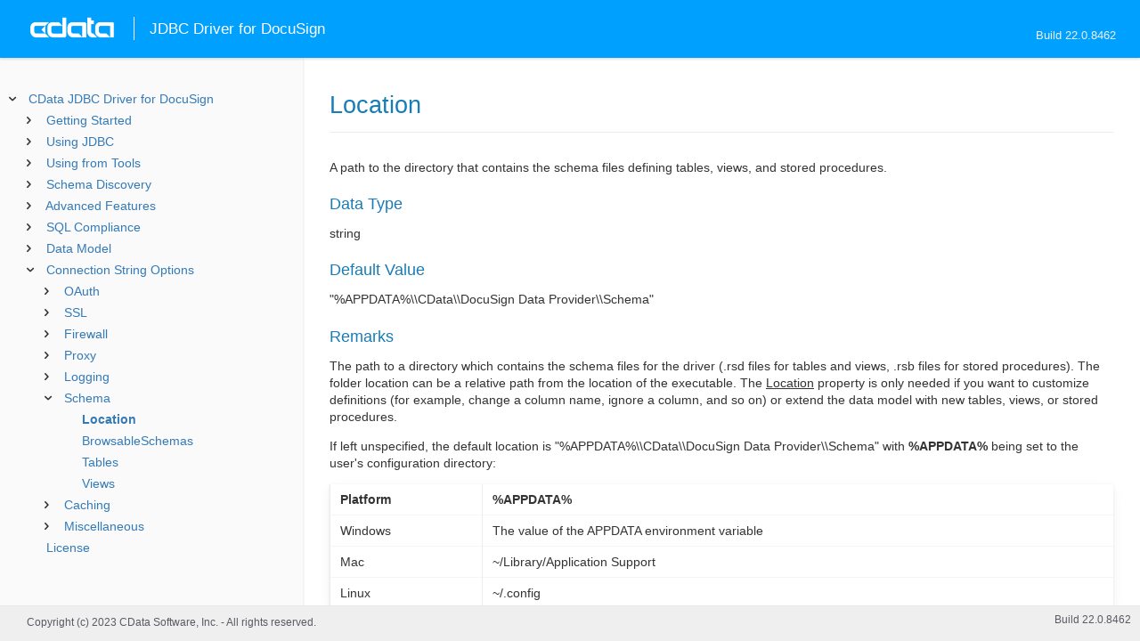

--- FILE ---
content_type: text/html
request_url: https://cdn.cdata.com/help/UCH/jdbc/RSBDocuSign_p_Location.htm
body_size: 2115
content:
  
<!DOCTYPE html><html>
<head>
  	<link rel="shortcut icon" href="/favicon.ico" type="image/x-icon">
	<link rel="icon" href="/favicon.ico" type="image/x-icon">
    
  
  <title>CData JDBC Driver for DocuSign - Location</title>
  <meta name="viewport" content="width=device-width, initial-scale=1">
	<meta name="description" 	content="CData JDBC Driver for DocuSign - RSBDocuSign - Location: A path to the directory that contains the schema files defining tables, views, and stored procedures." />
	<meta name="author" 		content="www.cdata.com"> 
	<meta name="generator" 		content="Location (CData JDBC Driver for DocuSign  [UCRHV Build 8462]);">
	

    <meta http-equiv="X-UA-Compatible" content="IE=edge" >
    <!--if it works on the readme.htm file-->          <link rel="stylesheet" type="text/css" href="../lib/bootstrap/bootstrap.min.css"/> 
      <link rel="stylesheet" type="text/css" href="../lib/syntaxhighlighter-3.0.83/styles/shCore.css" />
      <link rel="stylesheet" type="text/css" href="../lib/syntaxhighlighter-3.0.83/styles/shThemeDefault.css" />
      <link rel="stylesheet" type="text/css" href="help.css" />
      <link rel="stylesheet" type="text/css" href="../lib/tree.css" />
      
       <!-- CData Tracking Info -->      
      
      
            <!-- Google Tag Manager -->      <script>(function(w,d,s,l,i){w[l]=w[l]||[];w[l].push({'gtm.start':
        new Date().getTime(),event:'gtm.js'});var f=d.getElementsByTagName(s)[0],
        j=d.createElement(s),dl=l!='dataLayer'?'&l='+l:'';j.async=true;j.src=
        'https://www.googletagmanager.com/gtm.js?id='+i+dl;f.parentNode.insertBefore(j,f);
        })(window,document,'script','dataLayer','GTM-PDNQ38N');</script>
      <!-- End Google Tag Manager -->      
    </head>
<body>
	
  <div class="header">
    <a href='http://www.cdata.com/'>
    <div id="whlogo">&nbsp;</div>
    </a>
    <div id='whheader'>
    	<h1>JDBC Driver for DocuSign</h1>
    	<span class="phones">Build 22.0.8462</span>
    	</div>
    <div id="hamburger-menu"></div>
  </div>
    <div border="0" cellpadding="0" cellspacing="0" id="whlayout">
        
        <div id="whcontent">
        <!-- TABLE OF CONTENTS -->            <div height="100%" id=whleftcol width='1%' > 
 
                <div id='whsizer' style='width:340px;'>
        
                </div>
            </div>
        <!-- /TABLE OF CONTENTS -->    
        <div id="whrightcol">
				<div style='margin:0; padding:0;'>
						
						<div id=newver ></div>
				</div>
				
				<div id=whiframe>
       
					<!-- <a id=whfeedback href="javascript:void(0);"><i></i> Questions / Feedback?</a> -->					
                            
					<! -- BEGIN CONTENT -->					<div id="wrapper">
						<div id="content">
							<h1 id="default">Location</h1>
              <!-- <span id=whtitle>
              &prodname; - Build &prod.vermaj;.&prod.vermin;.&prod:verint;
              </span> -->



<div class="chapter_content" id="RSBDocuSign_p_Location">
<p>A path to the directory that contains the schema files defining tables, views, and stored procedures.</p>







<h3>Data Type</h3>
    <p>string</p>

<h3>Default Value</h3>
<p>"%APPDATA%\\CData\\DocuSign Data Provider\\Schema"</p>

<h3>Remarks</h3>


<p>The path to a directory which contains the schema files for the driver (.rsd files for tables and views, .rsb files for stored procedures). The folder location can be a relative path from the location of the executable. The <u>Location</u> property is only needed if you want to customize definitions (for example, change a column name, ignore a column, and so on) or extend the data model with new tables, views, or stored procedures.

</p>

<p>If left unspecified, the default location is "%APPDATA%\\CData\\DocuSign Data Provider\\Schema" with <b>%APPDATA%</b> being set to the user's configuration directory:




<p /><center><table class='table'><tr style='display: none;'><td /><td /></tr><tr><td style="white-space:nowrap"><b>Platform</b> </td><td><b>%APPDATA%</b></td></tr><tr><td style="white-space:nowrap">Windows </td><td>The value of the APPDATA environment variable</td></tr><tr><td style="white-space:nowrap">Mac </td><td>~/Library/Application Support</td></tr><tr><td style="white-space:nowrap">Linux </td><td>~/.config</td></tr></table></center><p />
</p>

</div>

  
				</p>
					<!-- <div style="width:450px;"><tbody><div><td>&;nbsp;</td></div></tbody></div> -->				</div>	
			</div>
			<div class="right-table-of-contents" id="table-of-contents"></div>
		<!-- END CONTENT -->	
	</div>
            </div>
        </div>
        <div>

				<div id='whfooter'>
					<div class=content>
            						Copyright (c) 2023 CData Software, Inc. - All rights reserved.
            
            
						<div class='build'>Build 22.0.8462</div>
					</div>&nbsp;
				</div>
        </div>
    </div>
	
			<script type="text/javascript" src="../lib/jquery-3.5.1.min.js"></script>
		<script type="text/javascript" src="../lib/syntaxhighlighter-3.0.83/scripts/XRegExp.js"></script>	
		<script type="text/javascript" src="../lib/syntaxhighlighter-3.0.83/scripts/shCore.js"></script>
		<script type="text/javascript" src="../lib/syntaxhighlighter-3.0.83/scripts/shAutoloader.js"></script>
		<script type="text/javascript" src="../lib/bootstrap/bootstrap.min.js"></script>
		<script type="text/javascript" src="../lib/toc-dist.js"></script>
		<script type="text/javascript" src="../lib/help.js"></script>
	
	
	<script defer src="https://static.cloudflareinsights.com/beacon.min.js/vcd15cbe7772f49c399c6a5babf22c1241717689176015" integrity="sha512-ZpsOmlRQV6y907TI0dKBHq9Md29nnaEIPlkf84rnaERnq6zvWvPUqr2ft8M1aS28oN72PdrCzSjY4U6VaAw1EQ==" data-cf-beacon='{"version":"2024.11.0","token":"a8bd74d4ba2f4be4ace93132620a7cc6","server_timing":{"name":{"cfCacheStatus":true,"cfEdge":true,"cfExtPri":true,"cfL4":true,"cfOrigin":true,"cfSpeedBrain":true},"location_startswith":null}}' crossorigin="anonymous"></script>
</body></html>









--- FILE ---
content_type: text/html
request_url: https://cdn.cdata.com/help/UCH/jdbc/_toc.htm
body_size: 2392
content:


































<!--if it works on the readme.htm file-->

        
        
    


<div id="whtoc" style="display:none;">

<!--  BEGIN TOC CONTENT -->
<UL >


  <LI class="expanded">
  <a href="default.htm">CData JDBC Driver for DocuSign</a>

  <UL>








  
    <LI>
      <a href="pg_startedintroj.htm">Getting Started</a>





  <UL>




  
    <LI>
      <a href="pg_connectionj.htm"> Establishing a Connection</a>








  
    <LI>
      <a href="pg_jdbcconnstring.htm"> Building the JDBC URL</a>








  
    <LI>
      <a href="pg_oauthcustomappcreate.htm"> Creating a Custom OAuth App</a>








  
    <LI>
      <a href="pg_finetuneaccess.htm"> Fine-Tuning Data Access</a>








  
    <LI>
      <a href="pg_changelog.htm"> Changelog</a>








  </UL>

  
    <LI>
      <a href="pg_usagej.htm">Using JDBC</a>





  <UL>




  
    <LI>
      <a href="pg_jars.htm"> Installed Files</a>








  
    <LI>
      <a href="pg_JDBCconnectcode.htm"> Connecting from Code</a>








  
    <LI>
      <a href="pg_JDBCqueries.htm"> Executing Statements</a>








  
    <LI>
      <a href="pg_JDBCupdates.htm"> Using Prepared Statements</a>








  
    <LI>
      <a href="pg_connectionpoolingjdbc.htm"> Connection Pooling</a>





  <UL>




  
    <LI>
      <a href="pg_jndipooling.htm"> JNDI</a>








  </UL>

  
    <LI>
      <a href="pg_storedprocedurej.htm"> Calling Stored Procedures</a>








  </UL>

  
    <LI>
      <a href="pg_jdbctoolsintro.htm">Using from Tools</a>





  <UL>




  
    <LI>
      <a href="pg_jdbcdbvisualizer.htm"> DbVisualizer</a>








  
    <LI>
      <a href="pg_jdbcdbeaver.htm"> DBeaver</a>








  
    <LI>
      <a href="pg_jdbcsquirrel.htm"> SQuirreL SQL</a>








  
    <LI>
      <a href="pg_jdbctableau.htm"> Tableau</a>








  </UL>

  
    <LI>
      <a href="pg_systemtablesintro.htm">Schema Discovery</a>





  <UL>




  
    <LI>
      <a href="pg_systemtablesj.htm"> Tables</a>








  
    <LI>
      <a href="pg_systemcolumnsj.htm"> Columns</a>








  
    <LI>
      <a href="pg_spmetadataj.htm"> Procedures</a>








  
    <LI>
      <a href="pg_spmetadataparamj.htm"> Procedure Parameters</a>








  
    <LI>
      <a href="pg_primarykeysjdbc.htm"> Primary Keys</a>








  
    <LI>
      <a href="pg_connmetadatajava.htm"> Connection Properties</a>








  
    <LI>
      <a href="pg_resultsetmetadatajdbc.htm"> Result Sets</a>








  </UL>

  
    <LI>
      <a href="pg_advancedfeatures.htm">Advanced Features</a>





  <UL>




  
    <LI>
      <a href="pg_userviews.htm"> User Defined Views</a>








  
    <LI>
      <a href="pg_advancedssl.htm"> SSL Configuration</a>








  
    <LI>
      <a href="pg_advancedproxy.htm"> Firewall and Proxy</a>








  
    <LI>
      <a href="pg_remotingintroj.htm"> JDBC Remoting</a>





  <UL>




  
    <LI>
      <a href="pg_cli.htm"> CLI Options</a>








  
    <LI>
      <a href="pg_conf.htm"> Configuration File</a>








  </UL>

  
    <LI>
      <a href="pg_caching.htm"> Caching Data</a>





  <UL>




  
    <LI>
      <a href="pg_workings.htm">Configuring the Cache Connection</a>








  
    <LI>
      <a href="pg_cachingMetadata.htm">Caching Metadata</a>








  
    <LI>
      <a href="pg_cacheAutomatically.htm">Automatically Caching Data</a>








  
    <LI>
      <a href="pg_cacheExplicitly.htm">Explicitly Caching Data</a>








  
    <LI>
      <a href="pg_cachedatatypemapping.htm">Data Type Mapping</a>








  </UL>

  
    <LI>
      <a href="pg_advancedqueryproc.htm"> Query Processing</a>








  
    <LI>
      <a href="pg_advancedlogging.htm"> Logging</a>








  </UL>

  
    <LI>
      <a href="pg_overview.htm">SQL Compliance</a>





  <UL>




  
    <LI>
      <a href="pg_select.htm">SELECT Statements</a>





  <UL>




  
    <LI>
      <a href="pg_sfagg.htm">Aggregate Functions</a>








  
    <LI>
      <a href="pg_sfjoin.htm">JOIN Queries</a>








  
    <LI>
      <a href="pg_dateliteralfunctions.htm">Date Literal Functions</a>








  </UL>

  
    <LI>
      <a href="pg_selectinto.htm">  SELECT INTO Statements</a>








  
    <LI>
      <a href="pg_sqlfunctions.htm"> SQL Functions</a>





  <UL>




  
    <LI>
      <a href="pg_sqlstringfunctions.htm"> STRING Functions</a>








  
    <LI>
      <a href="pg_sqldatefunctions.htm"> DATE Functions</a>








  
    <LI>
      <a href="pg_sqlmathfunctions.htm"> MATH Functions</a>








  </UL>

  
    <LI>
      <a href="pg_insert.htm">INSERT Statements</a>








  
    <LI>
      <a href="pg_update.htm">UPDATE Statements</a>








  
    <LI>
      <a href="pg_delete.htm">DELETE Statements</a>








  
    <LI>
      <a href="pg_cache.htm">CACHE Statements</a>








  
    <LI>
      <a href="pg_exec.htm">EXECUTE Statements</a>








  
    <LI>
      <a href="pg_pivotunpivot.htm">PIVOT and UNPIVOT</a>








  </UL>

  
    <LI>
      <a href="pg_datamodel.htm">Data Model</a>





  <UL>




  
    <LI>
      <a href="pg_allviews.htm"> Views</a>





  <UL>




  
    <LI>
      <a href="pg_table-accountbrands.htm">AccountBrands</a>








  
    <LI>
      <a href="pg_table-accountcustomfields.htm">AccountCustomFields</a>








  
    <LI>
      <a href="pg_table-accounts.htm">Accounts</a>








  
    <LI>
      <a href="pg_table-bulkenvelopes.htm">BulkEnvelopes</a>








  
    <LI>
      <a href="pg_table-bulkrecipients.htm">BulkRecipients</a>








  
    <LI>
      <a href="pg_table-cloudstorageproviders.htm">CloudStorageProviders</a>








  
    <LI>
      <a href="pg_table-customtabs.htm">CustomTabs</a>








  
    <LI>
      <a href="pg_table-documents.htm">Documents</a>








  
    <LI>
      <a href="pg_table-documenttabs.htm">DocumentTabs</a>








  
    <LI>
      <a href="pg_table-documentvisibility.htm">DocumentVisibility</a>








  
    <LI>
      <a href="pg_table-envelopeattachments.htm">EnvelopeAttachments</a>








  
    <LI>
      <a href="pg_table-envelopeconsumerdisclosures.htm">EnvelopeConsumerDisclosures</a>








  
    <LI>
      <a href="pg_table-envelopes.htm">Envelopes</a>








  
    <LI>
      <a href="pg_table-envelopetemplates.htm">EnvelopeTemplates</a>








  
    <LI>
      <a href="pg_table-folders.htm">Folders</a>








  
    <LI>
      <a href="pg_table-groupbrands.htm">GroupBrands</a>








  
    <LI>
      <a href="pg_table-groups.htm">Groups</a>








  
    <LI>
      <a href="pg_table-groupusers.htm">GroupUsers</a>








  
    <LI>
      <a href="pg_table-locks.htm">Locks</a>








  
    <LI>
      <a href="pg_table-powerforms.htm">PowerForms</a>








  
    <LI>
      <a href="pg_table-recipients.htm">Recipients</a>








  
    <LI>
      <a href="pg_table-recipienttabs.htm">RecipientTabs</a>








  
    <LI>
      <a href="pg_table-signinggroups.htm">SigningGroups</a>








  
    <LI>
      <a href="pg_table-signinggroupusers.htm">SigningGroupUsers</a>








  
    <LI>
      <a href="pg_table-templates.htm">Templates</a>








  
    <LI>
      <a href="pg_table-userinfo.htm">UserInfo</a>








  
    <LI>
      <a href="pg_table-users.htm">Users</a>








  
    <LI>
      <a href="pg_table-usersignatures.htm">UserSignatures</a>








  
    <LI>
      <a href="pg_table-workspaces.htm">Workspaces</a>








  </UL>

  
    <LI>
      <a href="pg_allsps.htm"> Stored Procedures</a>





  <UL>




  
    <LI>
      <a href="pg_sp-downloaddocument.htm">DownloadDocument</a>








  
    <LI>
      <a href="pg_sp-getoauthaccesstoken.htm">GetOAuthAccessToken</a>








  
    <LI>
      <a href="pg_sp-getoauthauthorizationurl.htm">GetOAuthAuthorizationURL</a>








  
    <LI>
      <a href="pg_sp-moveenvelope.htm">MoveEnvelope</a>








  
    <LI>
      <a href="pg_sp-refreshoauthaccesstoken.htm">RefreshOAuthAccessToken</a>








  </UL>

  
    <LI>
      <a href="pg_allsystables.htm"> System Tables</a>





  <UL>




  
    <LI>
      <a href="pg_table-syscatalogs.htm">sys_catalogs</a>








  
    <LI>
      <a href="pg_table-sysschemas.htm">sys_schemas</a>








  
    <LI>
      <a href="pg_table-systables.htm">sys_tables</a>








  
    <LI>
      <a href="pg_table-systablecolumns.htm">sys_tablecolumns</a>








  
    <LI>
      <a href="pg_table-sysprocedures.htm">sys_procedures</a>








  
    <LI>
      <a href="pg_table-sysprocedureparameters.htm">sys_procedureparameters</a>








  
    <LI>
      <a href="pg_table-syskeycolumns.htm">sys_keycolumns</a>








  
    <LI>
      <a href="pg_table-foreignkeys.htm">sys_foreignkeys</a>








  
    <LI>
      <a href="pg_table-primarykeys.htm">sys_primarykeys</a>








  
    <LI>
      <a href="pg_table-sysindexes.htm">sys_indexes</a>








  
    <LI>
      <a href="pg_table-sysconnectionprops.htm">sys_connection_props</a>








  
    <LI>
      <a href="pg_table-syssqlinfo.htm">sys_sqlinfo</a>








  
    <LI>
      <a href="pg_table-sysidentity.htm">sys_identity</a>







  </UL>

  </UL>





  <LI>
    <a href="Connection.htm">Connection String Options</a>
  
  <UL>






<li>
<a href="RSBDocuSign_c_OAuth.htm">OAuth</a>
<UL>
		
<LI>

<a href="RSBDocuSign_p_InitiateOAuth.htm">InitiateOAuth</a>



		
<LI>

<a href="RSBDocuSign_p_OAuthClientId.htm">OAuthClientId</a>



		
<LI>

<a href="RSBDocuSign_p_OAuthClientSecret.htm">OAuthClientSecret</a>



		
<LI>

<a href="RSBDocuSign_p_OAuthAccessToken.htm">OAuthAccessToken</a>



		
<LI>

<a href="RSBDocuSign_p_OAuthSettingsLocation.htm">OAuthSettingsLocation</a>



		
<LI>

<a href="RSBDocuSign_p_CallbackURL.htm">CallbackURL</a>



		
<LI>

<a href="RSBDocuSign_p_OAuthVerifier.htm">OAuthVerifier</a>



		
<LI>

<a href="RSBDocuSign_p_OAuthRefreshToken.htm">OAuthRefreshToken</a>



		
<LI>

<a href="RSBDocuSign_p_OAuthExpiresIn.htm">OAuthExpiresIn</a>



		
<LI>

<a href="RSBDocuSign_p_OAuthTokenTimestamp.htm">OAuthTokenTimestamp</a>


</UL>




<li>
<a href="RSBDocuSign_c_SSL.htm">SSL</a>
<UL>
		
<LI>

<a href="RSBDocuSign_p_SSLServerCert.htm">SSLServerCert</a>


</UL>




<li>
<a href="RSBDocuSign_c_Firewall.htm">Firewall</a>
<UL>
		
<LI>

<a href="RSBDocuSign_p_FirewallType.htm">FirewallType</a>



		
<LI>

<a href="RSBDocuSign_p_FirewallServer.htm">FirewallServer</a>



		
<LI>

<a href="RSBDocuSign_p_FirewallPort.htm">FirewallPort</a>



		
<LI>

<a href="RSBDocuSign_p_FirewallUser.htm">FirewallUser</a>



		
<LI>

<a href="RSBDocuSign_p_FirewallPassword.htm">FirewallPassword</a>


</UL>




<li>
<a href="RSBDocuSign_c_Proxy.htm">Proxy</a>
<UL>
		
<LI>

<a href="RSBDocuSign_p_ProxyAutoDetect.htm">ProxyAutoDetect</a>



		
<LI>

<a href="RSBDocuSign_p_ProxyServer.htm">ProxyServer</a>



		
<LI>

<a href="RSBDocuSign_p_ProxyPort.htm">ProxyPort</a>



		
<LI>

<a href="RSBDocuSign_p_ProxyAuthScheme.htm">ProxyAuthScheme</a>



		
<LI>

<a href="RSBDocuSign_p_ProxyUser.htm">ProxyUser</a>



		
<LI>

<a href="RSBDocuSign_p_ProxyPassword.htm">ProxyPassword</a>



		
<LI>

<a href="RSBDocuSign_p_ProxySSLType.htm">ProxySSLType</a>



		
<LI>

<a href="RSBDocuSign_p_ProxyExceptions.htm">ProxyExceptions</a>


</UL>




<li>
<a href="RSBDocuSign_c_Logging.htm">Logging</a>
<UL>
		
<LI>

<a href="RSBDocuSign_p_Logfile.htm">Logfile</a>



		
<LI>

<a href="RSBDocuSign_p_Verbosity.htm">Verbosity</a>



		
<LI>

<a href="RSBDocuSign_p_LogModules.htm">LogModules</a>



		
<LI>

<a href="RSBDocuSign_p_MaxLogFileSize.htm">MaxLogFileSize</a>



		
<LI>

<a href="RSBDocuSign_p_MaxLogFileCount.htm">MaxLogFileCount</a>


</UL>




<li>
<a href="RSBDocuSign_c_Schema.htm">Schema</a>
<UL>
		
<LI>

<a href="RSBDocuSign_p_Location.htm">Location</a>



		
<LI>

<a href="RSBDocuSign_p_BrowsableSchemas.htm">BrowsableSchemas</a>



		
<LI>

<a href="RSBDocuSign_p_Tables.htm">Tables</a>



		
<LI>

<a href="RSBDocuSign_p_Views.htm">Views</a>


</UL>




<li>
<a href="RSBDocuSign_c_Caching.htm">Caching</a>
<UL>
		
<LI>

<a href="RSBDocuSign_p_AutoCache.htm">AutoCache</a>



		
<LI>

<a href="RSBDocuSign_p_CacheDriver.htm">CacheDriver</a>



		
<LI>

<a href="RSBDocuSign_p_CacheConnection.htm">CacheConnection</a>



		
<LI>

<a href="RSBDocuSign_p_CacheLocation.htm">CacheLocation</a>



		
<LI>

<a href="RSBDocuSign_p_CacheTolerance.htm">CacheTolerance</a>



		
<LI>

<a href="RSBDocuSign_p_Offline.htm">Offline</a>



		
<LI>

<a href="RSBDocuSign_p_CacheMetadata.htm">CacheMetadata</a>


</UL>




<li>
<a href="RSBDocuSign_c_Miscellaneous.htm">Miscellaneous</a>
<UL>
		
<LI>

<a href="RSBDocuSign_p_AccountId.htm">AccountId</a>



		
<LI>

<a href="RSBDocuSign_p_BatchSize.htm">BatchSize</a>



		
<LI>

<a href="RSBDocuSign_p_ConnectionLifeTime.htm">ConnectionLifeTime</a>



		
<LI>

<a href="RSBDocuSign_p_ConnectOnOpen.htm">ConnectOnOpen</a>



		
<LI>

<a href="RSBDocuSign_p_DirectoryRetrievalDepth.htm">DirectoryRetrievalDepth</a>



		
<LI>

<a href="RSBDocuSign_p_IncludeCustomFields.htm">IncludeCustomFields</a>



		
<LI>

<a href="RSBDocuSign_p_MaxRows.htm">MaxRows</a>



		
<LI>

<a href="RSBDocuSign_p_Other.htm">Other</a>



		
<LI>

<a href="RSBDocuSign_p_PoolIdleTimeout.htm">PoolIdleTimeout</a>



		
<LI>

<a href="RSBDocuSign_p_PoolMaxSize.htm">PoolMaxSize</a>



		
<LI>

<a href="RSBDocuSign_p_PoolMinSize.htm">PoolMinSize</a>



		
<LI>

<a href="RSBDocuSign_p_PoolWaitTime.htm">PoolWaitTime</a>



		
<LI>

<a href="RSBDocuSign_p_PseudoColumns.htm">PseudoColumns</a>



		
<LI>

<a href="RSBDocuSign_p_Readonly.htm">Readonly</a>



		
<LI>

<a href="RSBDocuSign_p_RTK.htm">RTK</a>



		
<LI>

<a href="RSBDocuSign_p_Timeout.htm">Timeout</a>



		
<LI>

<a href="RSBDocuSign_p_URL.htm">URL</a>



		
<LI>

<a href="RSBDocuSign_p_UseConnectionPooling.htm">UseConnectionPooling</a>



		
<LI>

<a href="RSBDocuSign_p_UserDefinedViews.htm">UserDefinedViews</a>



		
<LI>

<a href="RSBDocuSign_p_UseSandbox.htm">UseSandbox</a>


</UL>












	</UL>



  <LI>

    <a href="license.htm">License</a>




</UL>

<!-- END TOC CONTENT -->

</div>            

--- FILE ---
content_type: text/plain
request_url: https://c.6sc.co/?m=1
body_size: 2
content:
6suuid=a0aa371779ba0c00f0567a696e01000033555a00